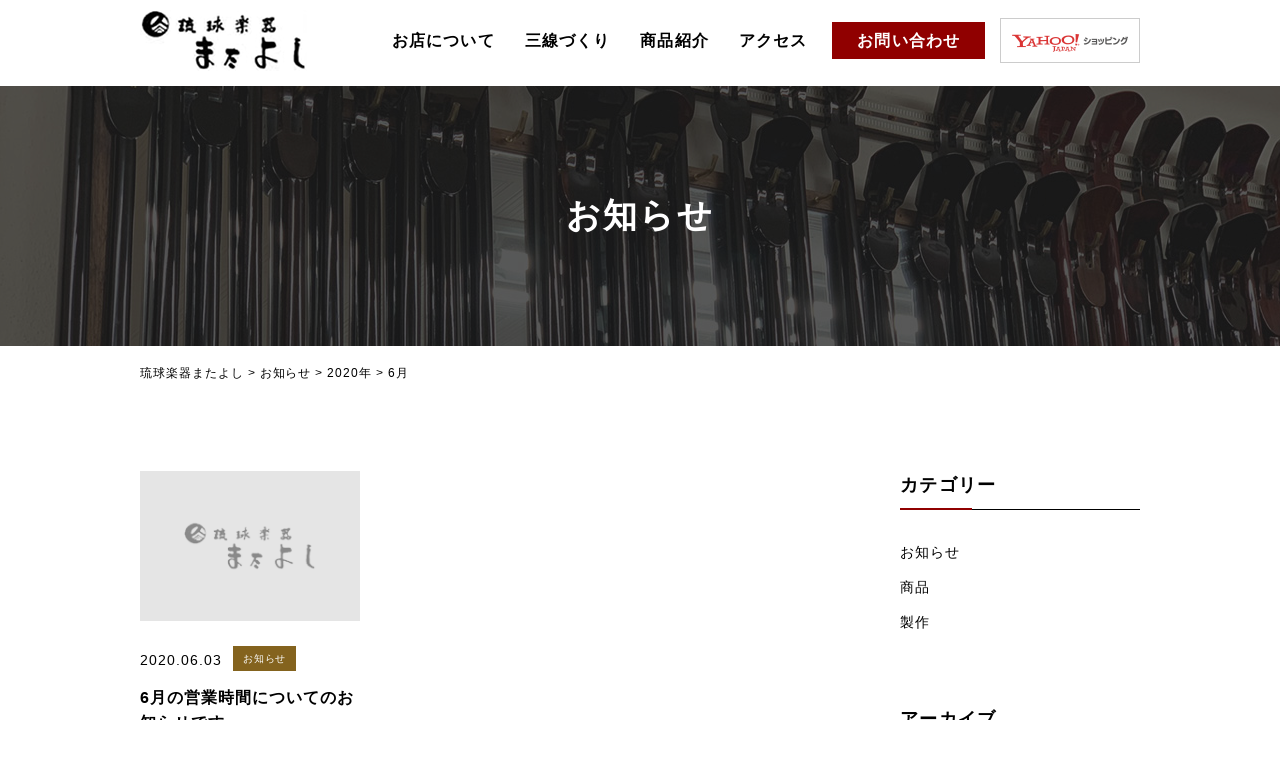

--- FILE ---
content_type: text/html; charset=UTF-8
request_url: https://www.matayoshi34.com/news/2020/06/
body_size: 4614
content:
<!DOCTYPE html>
<html lang="ja">
<head>
<!-- Google Tag Manager -->
<script>(function(w,d,s,l,i){w[l]=w[l]||[];w[l].push({'gtm.start':
new Date().getTime(),event:'gtm.js'});var f=d.getElementsByTagName(s)[0],
j=d.createElement(s),dl=l!='dataLayer'?'&l='+l:'';j.async=true;j.src=
'https://www.googletagmanager.com/gtm.js?id='+i+dl;f.parentNode.insertBefore(j,f);
})(window,document,'script','dataLayer','GTM-5GG3S5C');</script>
<!-- End Google Tag Manager -->

	<meta charset="UTF-8">
	<title>6月, 2020 | 琉球楽器またよし</title>
	<meta name="viewport" content="width=device-width,initial-scale=1.0">
	<link rel="stylesheet" href="/wp-content/themes/main/css/common.css">
	<link rel="stylesheet" href="/wp-content/themes/main/css/news.css">
	
<!-- All in One SEO Pack 3.2.10 によって Michael Torbert の Semper Fi Web Designob_start_detected [-1,-1] -->
<meta name="robots" content="noindex,follow" />

<script type="application/ld+json" class="aioseop-schema">{"@context":"https://schema.org","@graph":[{"@type":"Organization","@id":"https://www.matayoshi34.com/#organization","url":"https://www.matayoshi34.com/","name":"\u7409\u7403\u697d\u5668\u307e\u305f\u3088\u3057","sameAs":[]},{"@type":"WebSite","@id":"https://www.matayoshi34.com/#website","url":"https://www.matayoshi34.com/","name":"\u7409\u7403\u697d\u5668\u307e\u305f\u3088\u3057","publisher":{"@id":"https://www.matayoshi34.com/#organization"}},{"@type":"CollectionPage","@id":"https://www.matayoshi34.com/2026/01/#collectionpage","url":"https://www.matayoshi34.com/2026/01/","inLanguage":"ja","name":"Month: 6\u6708 2020","isPartOf":{"@id":"https://www.matayoshi34.com/#website"}}]}</script>
<link rel="canonical" href="https://www.matayoshi34.com/2020/06/?post_type=news" />
<!-- All in One SEO Pack -->
<link rel='dns-prefetch' href='//s.w.org' />
<link rel='stylesheet' id='wp-block-library-css'  href='https://www.matayoshi34.com/wp-includes/css/dist/block-library/style.min.css?ver=5.2.21' type='text/css' media='all' />
<link rel='stylesheet' id='wp-pagenavi-css'  href='https://www.matayoshi34.com/wp-content/plugins/wp-pagenavi/pagenavi-css.css?ver=2.70' type='text/css' media='all' />
<link rel='stylesheet' id='addtoany-css'  href='https://www.matayoshi34.com/wp-content/plugins/add-to-any/addtoany.min.css?ver=1.15' type='text/css' media='all' />
<script type='text/javascript' src='https://www.matayoshi34.com/wp-includes/js/jquery/jquery.js?ver=1.12.4-wp'></script>
<script type='text/javascript' src='https://www.matayoshi34.com/wp-includes/js/jquery/jquery-migrate.min.js?ver=1.4.1'></script>
<script type='text/javascript' src='https://www.matayoshi34.com/wp-content/plugins/add-to-any/addtoany.min.js?ver=1.1'></script>

<script data-cfasync="false">
window.a2a_config=window.a2a_config||{};a2a_config.callbacks=[];a2a_config.overlays=[];a2a_config.templates={};a2a_localize = {
	Share: "共有",
	Save: "ブックマーク",
	Subscribe: "購読",
	Email: "メール",
	Bookmark: "ブックマーク",
	ShowAll: "すべて表示する",
	ShowLess: "小さく表示する",
	FindServices: "サービスを探す",
	FindAnyServiceToAddTo: "追加するサービスを今すぐ探す",
	PoweredBy: "Powered by",
	ShareViaEmail: "メールでシェアする",
	SubscribeViaEmail: "メールで購読する",
	BookmarkInYourBrowser: "ブラウザにブックマーク",
	BookmarkInstructions: "このページをブックマークするには、 Ctrl+D または \u2318+D を押下。",
	AddToYourFavorites: "お気に入りに追加",
	SendFromWebOrProgram: "任意のメールアドレスまたはメールプログラムから送信",
	EmailProgram: "メールプログラム",
	More: "詳細&#8230;",
	ThanksForSharing: "Thanks for sharing!",
	ThanksForFollowing: "Thanks for following!"
};

(function(d,s,a,b){a=d.createElement(s);b=d.getElementsByTagName(s)[0];a.async=1;a.src="https://static.addtoany.com/menu/page.js";b.parentNode.insertBefore(a,b);})(document,"script");
</script>
<link rel="icon" href="https://www.matayoshi34.com/wp-content/uploads/2019/11/favicon.png" sizes="32x32" />
<link rel="icon" href="https://www.matayoshi34.com/wp-content/uploads/2019/11/favicon.png" sizes="192x192" />
<link rel="apple-touch-icon-precomposed" href="https://www.matayoshi34.com/wp-content/uploads/2019/11/favicon.png" />
<meta name="msapplication-TileImage" content="https://www.matayoshi34.com/wp-content/uploads/2019/11/favicon.png" />
</head>
<body data-rsssl=1>
	<!-- Google Tag Manager (noscript) -->
<noscript><iframe src="https://www.googletagmanager.com/ns.html?id=GTM-5GG3S5C"
height="0" width="0" style="display:none;visibility:hidden"></iframe></noscript>
<!-- End Google Tag Manager (noscript) -->
<header>

	<div class="header_wrapper">

		<h1 class="logo">
			<a href="/"><img src="/wp-content/themes/main/images/header/logo.png" alt="琉球楽器またよし"></a>
		</h1>

		<nav class="global" id="spNav">
			<ul class="global-menu">
				<li><a href="/about">お店について</a></li>
				<li><a href="/sanshin">三線づくり</a></li>
				<li><a href="/products">商品紹介</a></li>
				<li><a href="/access">アクセス</a></li>
				<li><a href="/contact" class="contact">お問い合わせ</a></li>
			</ul>
			<div class="banner">
				<a href="https://store.shopping.yahoo.co.jp/matayoshi34ten/" target="_blank">
					<img src="/wp-content/themes/main/images/header/banner_yahoo.png" alt="琉球楽器またよしYahoo!ショッピング">
				</a>
			</div>
		</nav>

	</div>

</header>

<!-- トップページにだけ表示_カバー画像 -->

		<!-- サブページにだけ表示_カバー画像 -->
	<h2 class="sub_cover news">
		<div class="sub_cover_bg">
			<h1 class="page_title">お知らせ</h1>
		</div>
	</h2>




<section class="breadcrumbs">
	<!-- Breadcrumb NavXT 6.3.0 -->
<span property="itemListElement" typeof="ListItem"><a property="item" typeof="WebPage" title="琉球楽器またよしへ移動" href="https://www.matayoshi34.com" class="home"><span property="name">琉球楽器またよし</span></a><meta property="position" content="1"></span> &gt; <span property="itemListElement" typeof="ListItem"><a property="item" typeof="WebPage" title="お知らせへ移動" href="https://www.matayoshi34.com/news/" class="post post-news-archive"><span property="name">お知らせ</span></a><meta property="position" content="2"></span> &gt; <span property="itemListElement" typeof="ListItem"><a property="item" typeof="WebPage" title="2020年のアーカイブへ移動" href="https://www.matayoshi34.com/2020/?post_type=news" class="archive date-year"><span property="name">2020年</span></a><meta property="position" content="3"></span> &gt; <span property="itemListElement" typeof="ListItem"><span property="name">6月</span><meta property="position" content="4"></span></section>

<!--<div class="container">-->

<article class="news">

	<div class="main_content">

		<ul class="article">
			
					<li>
						<a href="https://www.matayoshi34.com/news/6%e6%9c%88%e3%81%ae%e5%96%b6%e6%a5%ad%e6%99%82%e9%96%93%e3%81%ab%e3%81%a4%e3%81%84%e3%81%a6%e3%81%ae%e3%81%8a%e7%9f%a5%e3%82%89%e3%81%9b%e3%81%a7%e3%81%99/">
							<div class="photo">
								<img src="/wp-content/themes/main/images/news/no_image.png" alt="no-image" />							</div>
							<div class="wrapper">
								<div class="date">2020.06.03</div>
								<div class="cat">
									<div class="cat_wrapper">
										<a href="https://www.matayoshi34.com/news-category/%e3%81%8a%e7%9f%a5%e3%82%89%e3%81%9b/" rel="tag">お知らせ</a>									</div>
								</div>
							</div>
							<div class="title">6月の営業時間についてのお知らせです</div>
						</a>
					</li>

							</ul>

		<div class="page_nav">
			<div class='wp-pagenavi' role='navigation'>
<span class='pages'>1 / 1</span><span aria-current='page' class='current'>1</span>
</div>		</div>

	</div>

	<div class="side_content">
		<div class="side">
	<div class="column">
		<div class="title">カテゴリー</div>
		<ul>
				<li class="cat-item cat-item-4"><a href="https://www.matayoshi34.com/news-category/%e3%81%8a%e7%9f%a5%e3%82%89%e3%81%9b/">お知らせ</a>
</li>
	<li class="cat-item cat-item-5"><a href="https://www.matayoshi34.com/news-category/%e5%95%86%e5%93%81/">商品</a>
</li>
	<li class="cat-item cat-item-6"><a href="https://www.matayoshi34.com/news-category/%e8%a3%bd%e4%bd%9c/">製作</a>
</li>
		</ul>
	</div>
	<div class="column">
		<div class="title">アーカイブ</div>
		<ul>
				<li><a href='https://www.matayoshi34.com/news/2025/12/'>2025年12月</a></li>
	<li><a href='https://www.matayoshi34.com/news/2025/08/'>2025年8月</a></li>
	<li><a href='https://www.matayoshi34.com/news/2024/12/'>2024年12月</a></li>
	<li><a href='https://www.matayoshi34.com/news/2024/02/'>2024年2月</a></li>
	<li><a href='https://www.matayoshi34.com/news/2023/12/'>2023年12月</a></li>
	<li><a href='https://www.matayoshi34.com/news/2023/08/'>2023年8月</a></li>
	<li><a href='https://www.matayoshi34.com/news/2022/12/'>2022年12月</a></li>
	<li><a href='https://www.matayoshi34.com/news/2022/08/'>2022年8月</a></li>
	<li><a href='https://www.matayoshi34.com/news/2022/06/'>2022年6月</a></li>
	<li><a href='https://www.matayoshi34.com/news/2022/04/'>2022年4月</a></li>
	<li><a href='https://www.matayoshi34.com/news/2021/12/'>2021年12月</a></li>
	<li><a href='https://www.matayoshi34.com/news/2021/07/'>2021年7月</a></li>
	<li><a href='https://www.matayoshi34.com/news/2021/03/'>2021年3月</a></li>
	<li><a href='https://www.matayoshi34.com/news/2021/02/'>2021年2月</a></li>
	<li><a href='https://www.matayoshi34.com/news/2021/01/'>2021年1月</a></li>
	<li><a href='https://www.matayoshi34.com/news/2020/12/'>2020年12月</a></li>
	<li><a href='https://www.matayoshi34.com/news/2020/11/'>2020年11月</a></li>
	<li><a href='https://www.matayoshi34.com/news/2020/10/'>2020年10月</a></li>
	<li><a href='https://www.matayoshi34.com/news/2020/09/'>2020年9月</a></li>
	<li><a href='https://www.matayoshi34.com/news/2020/08/'>2020年8月</a></li>
	<li><a href='https://www.matayoshi34.com/news/2020/07/'>2020年7月</a></li>
	<li><a href='https://www.matayoshi34.com/news/2020/06/'>2020年6月</a></li>
	<li><a href='https://www.matayoshi34.com/news/2020/05/'>2020年5月</a></li>
	<li><a href='https://www.matayoshi34.com/news/2020/04/'>2020年4月</a></li>
	<li><a href='https://www.matayoshi34.com/news/2020/03/'>2020年3月</a></li>
	<li><a href='https://www.matayoshi34.com/news/2020/02/'>2020年2月</a></li>
	<li><a href='https://www.matayoshi34.com/news/2020/01/'>2020年1月</a></li>
	<li><a href='https://www.matayoshi34.com/news/2019/12/'>2019年12月</a></li>
	<li><a href='https://www.matayoshi34.com/news/2019/10/'>2019年10月</a></li>
		</ul>
	</div>
</div>
	</div>

</article>

</div><!--container-->

<footer>

	<div class="footer_contact">
		<div class="bg">
			<div class="container">

				<div class="title">お問い合わせ</div>
				<p class="text">各種型の三線製作も承っておりますので、お気軽にお問い合わせ下さい。</p>

				<div class="contact-number">
					<div class="wrapper">
						<div class="tel">
							<a class="number" href="tel:098-861-3484"><span>TEL </span>098-861-3484</a>
						</div>
						<div class="fax">
							<a class="number" href="fax:098-861-4134"><span>FAX </span>098-861-4134</a>
						</div>
					</div>
					<div class="business-hours">営業時間　月～土 9：30～19：00（日曜定休・年末年始含む）</div>
				</div>

				<div class="mail">
					<a href="/contact">メールでのお問い合わせ</a>
				</div>

			</div>
		</div>
	</div>

	<div class="footer_info">
		<div class="container">
			<div class="wrapper">
				<div class="logo">
					<a href="/"><img src="/wp-content/themes/main/images/footer/logo.png" alt="琉球楽器またよし"></a>
				</div>
				<div class="address">
					〒902-0067 沖縄県那覇市安里64-7<br />
					TEL 098-861-3484　FAX 098-861-4134
				</div>
			</div>

			<div class="copy">
				© 2001 琉球楽器またよし All Rights Reserved.
			</div>

		</div>

	</div>

</footer>

<div class="page-top" id="scroll-fadein">
	<img src="/wp-content/themes/main/images/footer/page_top.png" alt="ページトップ">
</div>

<div class="footer-contact sp" id="animation">
	<div class="wrapper">
		<a class="contact" href="/contact">
			<p>お問い合わせ</p>
		</a>
		<a class="tel" href="tel:098-861-3484">
			<p>電話する</p>
		</a>
	</div>
</div>

<!--ハンバーガーボタン-->
<div class="humberger sp" id="spNavBtn">
	btn
</div>


<script type="text/javascript" src="/wp-content/themes/main/js/jquery-1.12.0.min.js"></script>
<script type="text/javascript" src="/wp-content/themes/main/js/loading/loading.js"></script>
<script type="text/javascript">

	///// スマホ時ハンバーガーメニュー
	$(function () {
		var $nav = $('#spNav');
		var $button = $('#spNavBtn');

		function navigationToggle() {
			$nav.animate({"width": "toggle"});
			$button.toggleClass('open');
		}

		$button.on('click', navigationToggle);
	});


	///// スクロールしたら表示。トップに来たら非表示
	$(function () {
		var target = $('#scroll-fadein');
		target.css('opacity', '0');
		var showFlag = false;

		$(window).scroll(function () {
			if ($(this).scrollTop() > 100) {
				if (showFlag == false) {
					showFlag = true;
					target.stop().animate({'opacity': '1'}, 400);
				}
			} else {
				if (showFlag) {
					showFlag = false;
					target.stop().animate({'opacity': '0'}, 400);
				}
			}
		});
	});

	///// クリックしたらTOPへ
	$(function () {
		var target = $('.page-top');
		target.on('click', function () {
			$('html,body').animate({scrollTop: 0}, 200, 'swing');
		})
	});


	///// 下からアニメーション表示
	$(function () {
		var target = $('#animation');
		var height = target.outerHeight();
		target.css('bottom', '-' + height + 'px');
		target.delay(2000).animate({'bottom': 0}, 400);
	});

</script>
</body></html>


--- FILE ---
content_type: text/css
request_url: https://www.matayoshi34.com/wp-content/themes/main/css/common.css
body_size: 4119
content:
@charset "UTF-8";
/* 
html5doctor.com Reset Stylesheet
v1.6.1
Last Updated: 2010-09-17
Author: Richard Clark - http://richclarkdesign.com 
Twitter: @rich_clark
*/
/* line 11, _reset.scss */
html, body, div, span, object, iframe,
h1, h2, h3, h4, h5, h6, p, blockquote, pre,
abbr, address, cite, code,
del, dfn, em, img, ins, kbd, q, samp,
small, strong, sub, sup, var,
b, i,
dl, dt, dd, ol, ul, li,
fieldset, form, label, legend,
table, caption, tbody, tfoot, thead, tr, th, td,
article, aside, canvas, details, figcaption, figure,
footer, header, hgroup, menu, nav, section, summary,
time, mark, audio, video {
  margin: 0;
  padding: 0;
  border: 0;
  outline: 0;
  font-size: 100%;
  vertical-align: baseline;
  background: transparent;
}

/* line 32, _reset.scss */
body {
  line-height: 1;
}

/* line 36, _reset.scss */
article, aside, details, figcaption, figure,
footer, header, hgroup, menu, nav, section {
  display: block;
}

/* line 41, _reset.scss */
nav ul {
  list-style: none;
}

/* line 45, _reset.scss */
blockquote, q {
  quotes: none;
}

/* line 49, _reset.scss */
blockquote:before, blockquote:after,
q:before, q:after {
  content: '';
  content: none;
}

/* line 55, _reset.scss */
a {
  margin: 0;
  padding: 0;
  font-size: 100%;
  vertical-align: baseline;
  background: transparent;
}

/* change colours to suit your needs */
/* line 64, _reset.scss */
ins {
  background-color: #ff9;
  color: #000;
  text-decoration: none;
}

/* change colours to suit your needs */
/* line 71, _reset.scss */
mark {
  background-color: #ff9;
  color: #000;
  font-style: italic;
  font-weight: bold;
}

/* line 78, _reset.scss */
del {
  text-decoration: line-through;
}

/* line 82, _reset.scss */
abbr[title], dfn[title] {
  border-bottom: 1px dotted;
  cursor: help;
}

/* line 87, _reset.scss */
table {
  border-collapse: collapse;
  border-spacing: 0;
}

/* change border colour to suit your needs */
/* line 93, _reset.scss */
hr {
  display: block;
  height: 1px;
  border: 0;
  border-top: 1px solid #cccccc;
  margin: 1em 0;
  padding: 0;
}

/* line 102, _reset.scss */
input, select {
  vertical-align: middle;
}

/* 追加設定
----------------------------------------------- */
/* line 108, _reset.scss */
* {
  box-sizing: border-box;
}

/* line 112, _reset.scss */
img {
  max-width: 100%;
}

/* 追加設定
----------------------------------------------- */
/* 共通設定
----------------------------------------------- */
@media print, screen and (min-width: 768px) {
  /* line 11, common.scss */
  .sp {
    display: none;
  }
}
@media screen and (max-width: 767px) {
  /* line 17, common.scss */
  .pc {
    display: none;
  }
}
/* line 22, common.scss */
body {
  font-family: メイリオ, Meiryo, Osaka, 游ゴシック体, 'Yu Gothic', YuGothic, 'ヒラギノ角ゴシック Pro', 'Hiragino Kaku Gothic Pro', 'ＭＳ Ｐゴシック', 'MS PGothic', sans-serif;
  font-size: 16px;
  line-height: 1.6em;
  letter-spacing: 0.06em;
}
@media screen and (max-width: 767px) {
  /* line 22, common.scss */
  body {
    font-size: 14px;
  }
}

/* line 32, common.scss */
img {
  max-width: 100%;
  height: auto;
  margin: 0;
  padding: 0;
  vertical-align: bottom;
}

/* line 40, common.scss */
p {
  line-height: 1.6;
}

/* line 44, common.scss */
a {
  color: inherit;
  text-decoration: none;
}
/* line 47, common.scss */
a:hover {
  filter: progid:DXImageTransform.Microsoft.Alpha(Opacity=80);
  opacity: 0.8;
}

/* line 52, common.scss */
li {
  list-style-type: none;
}

/* line 56, common.scss */
span.red {
  color: #900000;
}

/* ハンバーガーボタン
----------------------------------------------- */
/* line 62, common.scss */
.humberger {
  position: fixed;
  width: 40px;
  height: 40px;
  background: url("../images/common/open.png") no-repeat;
  background-size: contain;
  top: 10px;
  right: 10px;
  cursor: pointer;
  z-index: 101;
  text-indent: -9999px;
}
/* line 73, common.scss */
.humberger.open {
  background: url("../images/common/close.png") no-repeat;
  background-size: contain;
}

/* ヘッダー
----------------------------------------------- */
/* line 81, common.scss */
header {
  background: #ffffff;
  padding: 10px 0 15px;
  box-sizing: border-box;
}
@media screen and (max-width: 767px) {
  /* line 81, common.scss */
  header {
    padding: 8px 0 10px;
  }
}
/* line 89, common.scss */
header .header_wrapper {
  width: 1000px;
  margin: 0 auto;
  display: flex;
  justify-content: space-between;
  align-items: center;
}
@media screen and (max-width: 767px) {
  /* line 89, common.scss */
  header .header_wrapper {
    width: 100%;
    display: block;
    padding: 0 15px;
  }
}
@media screen and (max-width: 767px) {
  /* line 102, common.scss */
  header .header_wrapper .logo img {
    width: 31%;
    height: auto;
  }
}
/* line 111, common.scss */
header .header_wrapper nav.global {
  display: flex;
  align-items: center;
}
@media screen and (max-width: 767px) {
  /* line 111, common.scss */
  header .header_wrapper nav.global {
    display: none;
    overflow-y: auto;
    background: #1b1b1b;
    position: fixed;
    z-index: 5;
    height: 100%;
    top: 0;
    width: 300px;
    margin-right: 0;
  }
}
/* line 127, common.scss */
header .header_wrapper nav.global ul.global-menu {
  display: flex;
  flex-wrap: wrap;
  margin-right: 15px;
}
@media screen and (max-width: 767px) {
  /* line 127, common.scss */
  header .header_wrapper nav.global ul.global-menu {
    display: block;
    margin-right: 0;
    margin-bottom: 40px;
  }
}
/* line 137, common.scss */
header .header_wrapper nav.global ul.global-menu li {
  font-family: "游明朝体", "Yu Mincho", YuMincho, "ヒラギノ明朝 Pro", "Hiragino Mincho Pro", "MS P明朝", "MS PMincho", serif;
  letter-spacing: 0.07em;
  line-height: 1.6;
  font-weight: bold;
  text-align: center;
}
@media screen and (max-width: 767px) {
  /* line 137, common.scss */
  header .header_wrapper nav.global ul.global-menu li {
    text-align: left;
    border-bottom: solid 1px #333333;
  }
}
/* line 146, common.scss */
header .header_wrapper nav.global ul.global-menu li a {
  display: block;
  padding: 6px 15px;
  box-sizing: border-box;
}
@media screen and (max-width: 767px) {
  /* line 146, common.scss */
  header .header_wrapper nav.global ul.global-menu li a {
    padding: 16px;
    box-sizing: border-box;
    font-size: 16px;
    color: #ffffff;
    letter-spacing: 0.1em;
  }
}
/* line 158, common.scss */
header .header_wrapper nav.global ul.global-menu li a.contact {
  color: #ffffff;
  background: #900000;
  padding: 6px 25px;
  box-sizing: border-box;
  margin-left: 10px;
}
@media screen and (max-width: 767px) {
  /* line 158, common.scss */
  header .header_wrapper nav.global ul.global-menu li a.contact {
    background: none;
    padding: 16px;
    margin-left: 0;
  }
}
@media screen and (max-width: 767px) {
  /* line 172, common.scss */
  header .header_wrapper nav.global .banner {
    padding: 0 16px;
  }
}

/* トップカバー画像
----------------------------------------------- */
/* line 184, common.scss */
.cover {
  height: 550px;
  position: relative;
  margin-bottom: 80px;
}
@media screen and (max-width: 767px) {
  /* line 184, common.scss */
  .cover {
    height: 260px;
    margin-bottom: 40px;
  }
}
/* line 193, common.scss */
.cover .cover-image {
  height: 550px;
  background: url("../images/top/cover_01.jpg") no-repeat top center;
  background-size: cover;
  text-indent: -999px;
}
@media screen and (max-width: 767px) {
  /* line 193, common.scss */
  .cover .cover-image {
    height: 260px;
  }
}
/* line 203, common.scss */
.cover .cover_bg {
  width: 100%;
  height: 100%;
  background-color: rgba(0, 0, 0, 0.3);
}
/* line 209, common.scss */
.cover .cover_copy {
  position: absolute;
  top: 50%;
  left: 50%;
  -webkit-transform: translate(-50%, -50%);
  /* Safari用 */
  transform: translate(-50%, -50%);
}
@media screen and (max-width: 767px) {
  /* line 209, common.scss */
  .cover .cover_copy {
    left: 54%;
  }
  /* line 217, common.scss */
  .cover .cover_copy img {
    width: 65%;
    height: auto;
  }
}

/* サブカバー画像
----------------------------------------------- */
/* line 228, common.scss */
.sub_cover {
  height: 260px;
  margin-bottom: 0;
}
@media screen and (max-width: 767px) {
  /* line 228, common.scss */
  .sub_cover {
    height: 170px;
  }
}
/* line 235, common.scss */
.sub_cover .sub_cover_bg {
  height: 100%;
  display: flex;
  justify-content: center;
  background-color: rgba(0, 0, 0, 0.5);
}
/* line 241, common.scss */
.sub_cover .sub_cover_bg .page_title {
  font-family: "游明朝体", "Yu Mincho", YuMincho, "ヒラギノ明朝 Pro", "Hiragino Mincho Pro", "MS P明朝", "MS PMincho", serif;
  letter-spacing: 0.07em;
  line-height: 1.6;
  font-size: 34px;
  color: #ffffff;
  text-align: center;
  line-height: 1.6;
  align-self: center;
}
@media screen and (max-width: 767px) {
  /* line 241, common.scss */
  .sub_cover .sub_cover_bg .page_title {
    font-size: 22px;
    padding: 0 15px;
    box-sizing: border-box;
  }
}

/* line 257, common.scss */
.sub_cover.about {
  background: url("/wp-content/themes/main/images/about/cover.jpg") center;
  background-size: cover;
}

/* line 262, common.scss */
.sub_cover.sanshin {
  background: url("/wp-content/themes/main/images/sanshin/cover.jpg") center;
  background-size: cover;
}

/* line 267, common.scss */
.sub_cover.products {
  background: url("/wp-content/themes/main/images/products/cover.jpg") center;
  background-size: cover;
}

/* line 272, common.scss */
.sub_cover.access {
  background: url("/wp-content/themes/main/images/access/cover.jpg") center;
  background-size: cover;
}

/* line 277, common.scss */
.sub_cover.news {
  background: url("/wp-content/themes/main/images/news/cover.jpg") center;
  background-size: cover;
}

/* line 282, common.scss */
.sub_cover.contact, .sub_cover.confirm, .sub_cover.complete {
  background: url("/wp-content/themes/main/images/contact/cover.jpg");
  background-size: cover;
}

/* パンくずナビ
----------------------------------------------- */
/* line 289, common.scss */
section.breadcrumbs {
  width: 1000px;
  margin: 15px auto 85px;
  font-size: 12px;
}
@media screen and (max-width: 767px) {
  /* line 289, common.scss */
  section.breadcrumbs {
    width: 100%;
    margin: 10px auto 40px;
    padding: 0 15px;
  }
}
/* line 299, common.scss */
section.breadcrumbs span a {
  text-decoration: none;
}

/* コンテンツ部分の囲み
----------------------------------------------- */
/* line 308, common.scss */
div.container {
  width: 1000px;
  margin: 0 auto;
}
@media screen and (max-width: 767px) {
  /* line 308, common.scss */
  div.container {
    width: 100%;
    padding: 0 15px;
  }
}

/* line 317, common.scss */
.lead_inner {
  width: 72%;
  margin: 0 auto;
}
@media screen and (max-width: 767px) {
  /* line 317, common.scss */
  .lead_inner {
    width: 100%;
  }
}

/* 共通
----------------------------------------------- */
/* line 329, common.scss */
.btn {
  width: 300px;
  margin: 0 auto;
}
@media screen and (max-width: 767px) {
  /* line 329, common.scss */
  .btn {
    width: 100%;
  }
}
/* line 335, common.scss */
.btn a {
  font-family: "游明朝体", "Yu Mincho", YuMincho, "ヒラギノ明朝 Pro", "Hiragino Mincho Pro", "MS P明朝", "MS PMincho", serif;
  letter-spacing: 0.07em;
  line-height: 1.6;
  display: block;
  font-size: 16px;
  font-weight: bold;
  text-align: center;
  border: solid 1px;
  padding: 17px 10px;
  box-sizing: border-box;
  transition: all 0.4s;
}
/* line 346, common.scss */
.btn a:hover {
  color: #ffffff;
  border: solid 1px black;
  background: black;
}

/* line 355, common.scss */
.content-title {
  font-family: "游明朝体", "Yu Mincho", YuMincho, "ヒラギノ明朝 Pro", "Hiragino Mincho Pro", "MS P明朝", "MS PMincho", serif;
  letter-spacing: 0.07em;
  line-height: 1.6;
  font-size: 26px;
  color: #ffffff;
  font-weight: bold;
  text-align: center;
  margin-bottom: 65px;
}
@media screen and (max-width: 767px) {
  /* line 355, common.scss */
  .content-title {
    font-size: 22px;
    margin-bottom: 40px;
  }
}
/* line 366, common.scss */
.content-title span.small {
  font-size: 18px;
}
@media screen and (max-width: 767px) {
  /* line 366, common.scss */
  .content-title span.small {
    font-size: 14px;
  }
}

/* line 374, common.scss */
h3.heading {
  font-family: "游明朝体", "Yu Mincho", YuMincho, "ヒラギノ明朝 Pro", "Hiragino Mincho Pro", "MS P明朝", "MS PMincho", serif;
  letter-spacing: 0.07em;
  line-height: 1.6;
  font-size: 30px;
  text-align: center;
  line-height: 1.8;
  margin-bottom: 35px;
}
@media screen and (max-width: 767px) {
  /* line 374, common.scss */
  h3.heading {
    font-size: 20px;
    line-height: 1.7;
    margin-bottom: 25px;
  }
}

/* line 387, common.scss */
.lead {
  margin-bottom: 60px;
}
@media screen and (max-width: 767px) {
  /* line 387, common.scss */
  .lead {
    margin-bottom: 35px;
  }
}
/* line 393, common.scss */
.lead p {
  text-align: center;
  line-height: 2.0;
}
@media screen and (max-width: 767px) {
  /* line 393, common.scss */
  .lead p {
    line-height: 1.8;
  }
}

/* フッター
----------------------------------------------- */
/* line 408, common.scss */
footer {
  margin-top: 120px;
}
@media screen and (max-width: 767px) {
  /* line 408, common.scss */
  footer {
    margin-top: 60px;
    padding-bottom: 45px;
  }
}
/* line 415, common.scss */
footer .footer_contact {
  width: 100%;
  height: 440px;
  background: url("../images/footer/contact_bg.png") no-repeat center;
  background-size: cover;
  color: #ffffff;
}
@media screen and (max-width: 767px) {
  /* line 415, common.scss */
  footer .footer_contact {
    height: auto;
  }
}
/* line 425, common.scss */
footer .footer_contact .bg {
  width: 100%;
  height: 100%;
  background-color: rgba(30, 30, 30, 0.8);
  display: flex;
}
@media screen and (max-width: 767px) {
  /* line 425, common.scss */
  footer .footer_contact .bg {
    padding: 45px 0 55px;
    box-sizing: border-box;
  }
}
/* line 435, common.scss */
footer .footer_contact .bg .container {
  align-self: center;
}
/* line 438, common.scss */
footer .footer_contact .bg .container .title {
  font-family: "游明朝体", "Yu Mincho", YuMincho, "ヒラギノ明朝 Pro", "Hiragino Mincho Pro", "MS P明朝", "MS PMincho", serif;
  letter-spacing: 0.07em;
  line-height: 1.6;
  display: block;
  font-size: 24px;
  font-weight: bold;
  text-align: center;
  margin-bottom: 30px;
}
@media screen and (max-width: 767px) {
  /* line 438, common.scss */
  footer .footer_contact .bg .container .title {
    font-size: 22px;
    margin-bottom: 25px;
  }
}
/* line 451, common.scss */
footer .footer_contact .bg .container .text {
  text-align: center;
  margin-bottom: 30px;
}
@media screen and (max-width: 767px) {
  /* line 451, common.scss */
  footer .footer_contact .bg .container .text {
    margin-bottom: 25px;
  }
}
/* line 459, common.scss */
footer .footer_contact .bg .container .contact-number {
  margin-bottom: 30px;
}
@media screen and (max-width: 767px) {
  /* line 459, common.scss */
  footer .footer_contact .bg .container .contact-number {
    margin-bottom: 25px;
  }
}
/* line 465, common.scss */
footer .footer_contact .bg .container .contact-number .wrapper {
  display: flex;
  justify-content: center;
  align-items: center;
  margin-bottom: 10px;
}
@media screen and (max-width: 767px) {
  /* line 465, common.scss */
  footer .footer_contact .bg .container .contact-number .wrapper {
    display: block;
    margin-bottom: 15px;
  }
}
/* line 475, common.scss */
footer .footer_contact .bg .container .contact-number .wrapper .tel {
  margin-right: 30px;
}
@media screen and (max-width: 767px) {
  /* line 475, common.scss */
  footer .footer_contact .bg .container .contact-number .wrapper .tel {
    margin-right: 0;
  }
}
@media screen and (max-width: 767px) {
  /* line 483, common.scss */
  footer .footer_contact .bg .container .contact-number .wrapper .tel, footer .footer_contact .bg .container .contact-number .wrapper .fax {
    width: 100%;
    text-align: center;
  }
}
/* line 489, common.scss */
footer .footer_contact .bg .container .contact-number .wrapper .tel a.number, footer .footer_contact .bg .container .contact-number .wrapper .fax a.number {
  font-family: "游明朝体", "Yu Mincho", YuMincho, "ヒラギノ明朝 Pro", "Hiragino Mincho Pro", "MS P明朝", "MS PMincho", serif;
  letter-spacing: 0.07em;
  line-height: 1.6;
  display: block;
  font-size: 36px;
  color: #ffffff;
  font-weight: bold;
}
@media screen and (max-width: 767px) {
  /* line 489, common.scss */
  footer .footer_contact .bg .container .contact-number .wrapper .tel a.number, footer .footer_contact .bg .container .contact-number .wrapper .fax a.number {
    font-size: 28px;
  }
}
/* line 499, common.scss */
footer .footer_contact .bg .container .contact-number .wrapper .tel a.number span, footer .footer_contact .bg .container .contact-number .wrapper .fax a.number span {
  font-size: 16px;
}
/* line 508, common.scss */
footer .footer_contact .bg .container .contact-number .business-hours {
  font-size: 12px;
  text-align: center;
}
/* line 516, common.scss */
footer .footer_contact .bg .container .mail a {
  display: block;
  width: 320px;
  margin: 0 auto;
  font-size: 18px;
  color: #ffffff;
  font-weight: bold;
  text-align: center;
  font-family: "游明朝体", "Yu Mincho", YuMincho, "ヒラギノ明朝 Pro", "Hiragino Mincho Pro", "MS P明朝", "MS PMincho", serif;
  letter-spacing: 0.07em;
  line-height: 1.6;
  background: #900000;
  padding: 20px 10px;
  box-sizing: border-box;
}
@media screen and (max-width: 767px) {
  /* line 516, common.scss */
  footer .footer_contact .bg .container .mail a {
    width: 100%;
  }
}
/* line 543, common.scss */
footer .footer_info {
  padding: 30px 0;
}
@media screen and (max-width: 767px) {
  /* line 543, common.scss */
  footer .footer_info {
    padding: 25px 0;
    text-align: center;
  }
}
/* line 550, common.scss */
footer .footer_info .wrapper {
  display: flex;
  align-items: center;
  margin-bottom: 10px;
}
@media screen and (max-width: 767px) {
  /* line 550, common.scss */
  footer .footer_info .wrapper {
    display: block;
    margin-bottom: 20px;
  }
}
/* line 558, common.scss */
footer .footer_info .wrapper .logo {
  margin-right: 20px;
}
@media screen and (max-width: 767px) {
  /* line 558, common.scss */
  footer .footer_info .wrapper .logo {
    margin: 0 auto 15px;
    width: 32%;
    height: auto;
  }
}
/* line 566, common.scss */
footer .footer_info .wrapper .address {
  font-size: 14px;
}
/* line 571, common.scss */
footer .footer_info .copy {
  font-size: 12px;
  text-align: right;
}
@media screen and (max-width: 767px) {
  /* line 571, common.scss */
  footer .footer_info .copy {
    font-size: 10px;
    text-align: center;
  }
}

/* ページトップ
----------------------------------------------- */
/* line 585, common.scss */
.page-top {
  position: fixed;
  bottom: 20px;
  right: 20px;
  cursor: pointer;
}
@media screen and (max-width: 767px) {
  /* line 585, common.scss */
  .page-top {
    bottom: 60px;
    right: 10px;
  }
}

/* スマホ用　フッターお問い合わせ
----------------------------------------------- */
/* line 598, common.scss */
.footer-contact {
  width: 100%;
  padding: 6px 10px;
  box-sizing: border-box;
  position: fixed;
  bottom: 0;
  left: 0;
  background-color: white;
}
/* line 607, common.scss */
.footer-contact .wrapper {
  width: 100%;
  display: flex;
  justify-content: space-between;
}
/* line 612, common.scss */
.footer-contact .wrapper a {
  font-family: "游明朝体", "Yu Mincho", YuMincho, "ヒラギノ明朝 Pro", "Hiragino Mincho Pro", "MS P明朝", "MS PMincho", serif;
  letter-spacing: 0.07em;
  line-height: 1.6;
  width: 49.1%;
  display: flex;
  justify-content: center;
  font-size: 14px;
  color: #ffffff;
  font-weight: bold;
  padding: 11px 5px;
  box-sizing: border-box;
  border-radius: 5px;
}
/* line 625, common.scss */
.footer-contact .wrapper a.contact {
  background: #900000;
}
/* line 627, common.scss */
.footer-contact .wrapper a.contact p {
  background: url("../images/footer/mail_icon.png") no-repeat left center;
  background-size: 15%;
  padding-left: 29px;
}
/* line 633, common.scss */
.footer-contact .wrapper a.tel {
  background: #2b6442;
}
/* line 635, common.scss */
.footer-contact .wrapper a.tel p {
  background: url("../images/footer/tel_icon.png") no-repeat left center;
  background-size: 15%;
  padding-left: 22px;
}

/*# sourceMappingURL=common.css.map */


--- FILE ---
content_type: text/css
request_url: https://www.matayoshi34.com/wp-content/themes/main/css/news.css
body_size: 1534
content:
@charset "UTF-8";
/* 追加設定
----------------------------------------------- */
/* お知らせ
----------------------------------------------- */
/* line 6, news.scss */
article.news {
  width: 1000px;
  margin: 0 auto;
  display: flex;
  flex-wrap: wrap;
  justify-content: space-between;
  /* メイン */
  /* サイドバー */
}
@media screen and (max-width: 767px) {
  /* line 6, news.scss */
  article.news {
    width: 100%;
    padding: 0 15px;
    display: block;
  }
}
/* line 19, news.scss */
article.news .main_content {
  width: 70%;
  /* 一覧 */
  /* 詳細 */
}
@media screen and (max-width: 767px) {
  /* line 19, news.scss */
  article.news .main_content {
    width: 100%;
    margin-bottom: 80px;
  }
}
/* line 27, news.scss */
article.news .main_content ul.article {
  width: 100%;
  display: flex;
  flex-wrap: wrap;
}
/* line 33, news.scss */
article.news .main_content ul.article li {
  width: 31.4%;
  margin-right: 2%;
  margin-bottom: 40px;
}
@media screen and (max-width: 767px) {
  /* line 33, news.scss */
  article.news .main_content ul.article li {
    width: 48.5%;
    margin-right: 3%;
    margin-bottom: 30px;
  }
}
/* line 43, news.scss */
article.news .main_content ul.article li .photo {
  margin-bottom: 25px;
}
@media screen and (max-width: 767px) {
  /* line 43, news.scss */
  article.news .main_content ul.article li .photo {
    margin-bottom: 10px;
  }
}
/* line 48, news.scss */
article.news .main_content ul.article li .photo img {
  max-width: 100%;
  height: auto;
}
/* line 54, news.scss */
article.news .main_content ul.article li .wrapper {
  display: flex;
  align-items: center;
  margin-bottom: 10px;
}
@media screen and (max-width: 767px) {
  /* line 54, news.scss */
  article.news .main_content ul.article li .wrapper {
    display: block;
    margin-bottom: 5px;
  }
}
/* line 62, news.scss */
article.news .main_content ul.article li .wrapper .date {
  font-size: 14px;
}
@media screen and (max-width: 767px) {
  /* line 62, news.scss */
  article.news .main_content ul.article li .wrapper .date {
    font-size: 12px;
    margin-bottom: 5px;
  }
}
/* line 69, news.scss */
article.news .main_content ul.article li .wrapper .cat {
  margin-left: 5%;
  font-size: 0;
}
@media screen and (max-width: 767px) {
  /* line 69, news.scss */
  article.news .main_content ul.article li .wrapper .cat {
    margin-left: 0;
  }
}
/* line 75, news.scss */
article.news .main_content ul.article li .wrapper .cat .cat_wrapper {
  display: inline-block;
}
/* line 77, news.scss */
article.news .main_content ul.article li .wrapper .cat .cat_wrapper a {
  display: block;
  background: #84631e;
  font-size: 10px;
  color: #ffffff;
  text-align: center;
  vertical-align: bottom;
  padding: 0 10px;
  box-sizing: border-box;
}
/* line 90, news.scss */
article.news .main_content ul.article li .title {
  font-weight: bold;
  line-height: 1.6;
}
@media screen and (max-width: 767px) {
  /* line 90, news.scss */
  article.news .main_content ul.article li .title {
    font-size: 14px;
  }
}
/* line 101, news.scss */
article.news .main_content ul.article li:nth-child(3) {
  margin-right: 0;
}
@media screen and (max-width: 767px) {
  /* line 101, news.scss */
  article.news .main_content ul.article li:nth-child(3) {
    margin-right: 3%;
  }
}
/* line 107, news.scss */
article.news .main_content ul.article li:nth-child(6) {
  margin-right: 0;
}
@media screen and (max-width: 767px) {
  /* line 107, news.scss */
  article.news .main_content ul.article li:nth-child(6) {
    margin-right: 3%;
  }
}
/* line 113, news.scss */
article.news .main_content ul.article li:nth-child(6) {
  margin-right: 0;
}
@media screen and (max-width: 767px) {
  /* line 113, news.scss */
  article.news .main_content ul.article li:nth-child(6) {
    margin-right: 3%;
  }
}
@media screen and (max-width: 767px) {
  /* line 121, news.scss */
  article.news .main_content ul.article li:nth-child(even) {
    margin-right: 0;
  }
}
/* line 131, news.scss */
article.news .main_content .article_single {
  border-bottom: solid 1px #cccccc;
  padding-bottom: 30px;
  margin-bottom: 30px;
}
/* line 137, news.scss */
article.news .main_content .article_single .wrapper {
  display: flex;
  align-items: center;
  margin-bottom: 20px;
}
/* line 142, news.scss */
article.news .main_content .article_single .wrapper .date {
  font-size: 14px;
  font-weight: bold;
}
@media screen and (max-width: 767px) {
  /* line 142, news.scss */
  article.news .main_content .article_single .wrapper .date {
    font-size: 14px;
  }
}
/* line 149, news.scss */
article.news .main_content .article_single .wrapper .cat {
  margin-left: 15px;
  font-size: 0;
}
/* line 152, news.scss */
article.news .main_content .article_single .wrapper .cat .cat_wrapper {
  display: inline-block;
}
/* line 154, news.scss */
article.news .main_content .article_single .wrapper .cat .cat_wrapper a {
  display: block;
  background: #84631e;
  font-size: 10px;
  color: #ffffff;
  text-align: center;
  vertical-align: bottom;
  padding: 0 10px;
  box-sizing: border-box;
}
/* line 168, news.scss */
article.news .main_content .article_single .title {
  font-size: 26px;
  font-weight: bold;
  line-height: 1.5;
  border-bottom: solid 1px;
  position: relative;
  padding-bottom: 25px;
  margin-bottom: 60px;
}
/* line 22, _variables.scss */
article.news .main_content .article_single .title:after {
  position: absolute;
  content: " ";
  display: block;
  border-bottom: solid 2px #900000;
  bottom: -1px;
  width: 30%;
}
@media screen and (max-width: 767px) {
  /* line 168, news.scss */
  article.news .main_content .article_single .title {
    font-size: 20px;
    margin-bottom: 30px;
  }
}
/* line 181, news.scss */
article.news .main_content .article_single .addtoany_content {
  clear: both;
  margin: 80px 0 0;
}
@media screen and (max-width: 767px) {
  /* line 181, news.scss */
  article.news .main_content .article_single .addtoany_content {
    margin: 50px 0 0;
  }
}
/* line 193, news.scss */
article.news .side_content {
  width: 24%;
}
@media screen and (max-width: 767px) {
  /* line 193, news.scss */
  article.news .side_content {
    width: 100%;
  }
}
/* line 199, news.scss */
article.news .side_content .column {
  margin-bottom: 70px;
}
/* line 201, news.scss */
article.news .side_content .column:last-child {
  margin-bottom: 0;
}
@media screen and (max-width: 767px) {
  /* line 199, news.scss */
  article.news .side_content .column {
    margin-bottom: 60px;
  }
}
/* line 208, news.scss */
article.news .side_content .column .title {
  font-family: "游明朝体", "Yu Mincho", YuMincho, "ヒラギノ明朝 Pro", "Hiragino Mincho Pro", "MS P明朝", "MS PMincho", serif;
  letter-spacing: 0.07em;
  line-height: 1.6;
  border-bottom: solid 1px;
  position: relative;
  font-size: 18px;
  font-weight: bold;
  padding-bottom: 10px;
  margin-bottom: 30px;
}
/* line 22, _variables.scss */
article.news .side_content .column .title:after {
  position: absolute;
  content: " ";
  display: block;
  border-bottom: solid 2px #900000;
  bottom: -1px;
  width: 30%;
}
/* line 218, news.scss */
article.news .side_content .column ul li {
  font-size: 14px;
  margin-bottom: 10px;
}
/* line 221, news.scss */
article.news .side_content .column ul li:last-child {
  margin-bottom: 0;
}

/* ページナビ */
/* line 233, news.scss */
.page_nav .wp-pagenavi {
  padding: 15px 0;
  text-align: center;
}
/* line 236, news.scss */
.page_nav .wp-pagenavi * {
  border: none;
}
/* line 239, news.scss */
.page_nav .wp-pagenavi .current {
  background: black;
  color: #FFFFFF;
  font-weight: normal;
}

/* 記事のナビゲーション */
/* line 247, news.scss */
.post_nav {
  width: 100%;
  display: flex;
  flex-wrap: wrap;
  justify-content: space-between;
  margin-bottom: 50px;
}
@media screen and (max-width: 767px) {
  /* line 247, news.scss */
  .post_nav {
    margin-bottom: 40px;
  }
}
/* line 257, news.scss */
.post_nav .prev, .post_nav .list, .post_nav .next {
  width: 35%;
  font-size: 14px;
  color: #84631e;
  line-height: 1.6;
}
@media screen and (max-width: 767px) {
  /* line 257, news.scss */
  .post_nav .prev, .post_nav .list, .post_nav .next {
    width: 40%;
    font-size: 12px;
  }
}
/* line 268, news.scss */
.post_nav .next {
  text-align: right;
}

/*# sourceMappingURL=news.css.map */


--- FILE ---
content_type: application/javascript
request_url: https://www.matayoshi34.com/wp-content/themes/main/js/loading/loading.js
body_size: 457
content:
///// loding画面を表示
$(document).ready(function () {
    $('body').append('<div id="loading" style="position:fixed; top: 0; left: 0; width: 100%; height: 100%; background: #ffffff; z-index: 9999;"><img id="loading_img" src="/wp-content/themes/main/js/loading/loading.svg" alt="Now Loading" style=" position: absolute;  top: 50%; left: 50%; transform: translate(-50%, -50%);"></div>');
});

///// loding画面を消す
window.onload = function () {
    $(function () {

        $('#loading_img').remove();
        $('#loading').fadeOut(1000, 'swing');
    });
};
